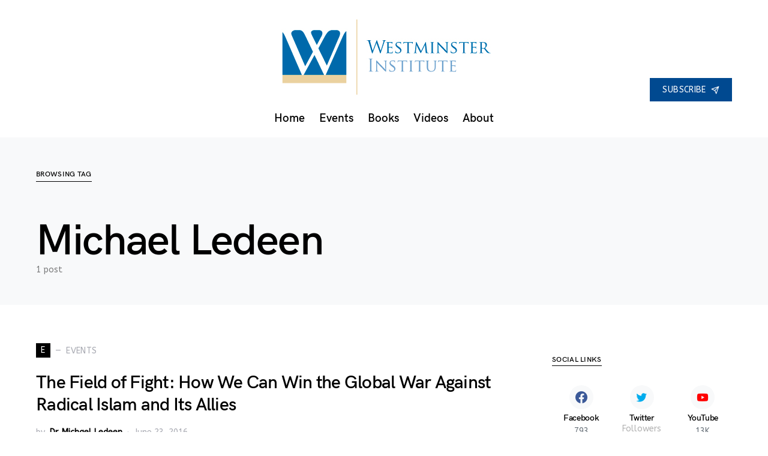

--- FILE ---
content_type: text/html; charset=UTF-8
request_url: https://westminster-institute.org/tag/michael-ledeen/
body_size: 12990
content:
<!doctype html>
<html lang="en-US">
<head>
<meta charset="UTF-8" />
<meta name="viewport" content="width=device-width, initial-scale=1" />
<link rel="profile" href="https://gmpg.org/xfn/11" />
<title>Michael Ledeen &#8211; Westminster Institute</title>
<meta name='robots' content='max-image-preview:large' />
<script type="text/javascript" >            function apbct_attach_event_handler__backend(elem, event, callback){                if(typeof window.addEventListener === "function") elem.addEventListener(event, callback);                else                                              elem.attachEvent(event, callback);            }            apbct_attach_event_handler__backend(window, 'load', function(){                ctSetCookie('ct_checkjs', '4f1359b80a1f5da4210936dd38b2a40ad128ba44b2ba06c2475832b10b70ac7c' );            });</script><link rel='dns-prefetch' href='//cc.cdn.civiccomputing.com' />
<link rel='dns-prefetch' href='//www.google.com' />
<link rel='dns-prefetch' href='//s.w.org' />
<link href='https://fonts.gstatic.com' crossorigin rel='preconnect' />
<link rel="alternate" type="application/rss+xml" title="Westminster Institute &raquo; Feed" href="https://westminster-institute.org/feed/" />
<link rel="alternate" type="application/rss+xml" title="Westminster Institute &raquo; Comments Feed" href="https://westminster-institute.org/comments/feed/" />
<link rel="alternate" type="application/rss+xml" title="Westminster Institute &raquo; Michael Ledeen Tag Feed" href="https://westminster-institute.org/tag/michael-ledeen/feed/" />
<link rel="preload" href="https://westminster-institute.org/wp-content/plugins/powerkit/assets/fonts/powerkit-icons.woff" as="font" type="font/woff" crossorigin>
<script type="text/javascript">
window._wpemojiSettings = {"baseUrl":"https:\/\/s.w.org\/images\/core\/emoji\/13.0.1\/72x72\/","ext":".png","svgUrl":"https:\/\/s.w.org\/images\/core\/emoji\/13.0.1\/svg\/","svgExt":".svg","source":{"wpemoji":"https:\/\/westminster-institute.org\/wp-includes\/js\/wp-emoji.js?ver=5.7.2","twemoji":"https:\/\/westminster-institute.org\/wp-includes\/js\/twemoji.js?ver=5.7.2"}};
/**
* @output wp-includes/js/wp-emoji-loader.js
*/
( function( window, document, settings ) {
var src, ready, ii, tests;
// Create a canvas element for testing native browser support of emoji.
var canvas = document.createElement( 'canvas' );
var context = canvas.getContext && canvas.getContext( '2d' );
/**
* Checks if two sets of Emoji characters render the same visually.
*
* @since 4.9.0
*
* @private
*
* @param {number[]} set1 Set of Emoji character codes.
* @param {number[]} set2 Set of Emoji character codes.
*
* @return {boolean} True if the two sets render the same.
*/
function emojiSetsRenderIdentically( set1, set2 ) {
var stringFromCharCode = String.fromCharCode;
// Cleanup from previous test.
context.clearRect( 0, 0, canvas.width, canvas.height );
context.fillText( stringFromCharCode.apply( this, set1 ), 0, 0 );
var rendered1 = canvas.toDataURL();
// Cleanup from previous test.
context.clearRect( 0, 0, canvas.width, canvas.height );
context.fillText( stringFromCharCode.apply( this, set2 ), 0, 0 );
var rendered2 = canvas.toDataURL();
return rendered1 === rendered2;
}
/**
* Detects if the browser supports rendering emoji or flag emoji.
*
* Flag emoji are a single glyph made of two characters, so some browsers
* (notably, Firefox OS X) don't support them.
*
* @since 4.2.0
*
* @private
*
* @param {string} type Whether to test for support of "flag" or "emoji".
*
* @return {boolean} True if the browser can render emoji, false if it cannot.
*/
function browserSupportsEmoji( type ) {
var isIdentical;
if ( ! context || ! context.fillText ) {
return false;
}
/*
* Chrome on OS X added native emoji rendering in M41. Unfortunately,
* it doesn't work when the font is bolder than 500 weight. So, we
* check for bold rendering support to avoid invisible emoji in Chrome.
*/
context.textBaseline = 'top';
context.font = '600 32px Arial';
switch ( type ) {
case 'flag':
/*
* Test for Transgender flag compatibility. This flag is shortlisted for the Emoji 13 spec,
* but has landed in Twemoji early, so we can add support for it, too.
*
* To test for support, we try to render it, and compare the rendering to how it would look if
* the browser doesn't render it correctly (white flag emoji + transgender symbol).
*/
isIdentical = emojiSetsRenderIdentically(
[ 0x1F3F3, 0xFE0F, 0x200D, 0x26A7, 0xFE0F ],
[ 0x1F3F3, 0xFE0F, 0x200B, 0x26A7, 0xFE0F ]
);
if ( isIdentical ) {
return false;
}
/*
* Test for UN flag compatibility. This is the least supported of the letter locale flags,
* so gives us an easy test for full support.
*
* To test for support, we try to render it, and compare the rendering to how it would look if
* the browser doesn't render it correctly ([U] + [N]).
*/
isIdentical = emojiSetsRenderIdentically(
[ 0xD83C, 0xDDFA, 0xD83C, 0xDDF3 ],
[ 0xD83C, 0xDDFA, 0x200B, 0xD83C, 0xDDF3 ]
);
if ( isIdentical ) {
return false;
}
/*
* Test for English flag compatibility. England is a country in the United Kingdom, it
* does not have a two letter locale code but rather an five letter sub-division code.
*
* To test for support, we try to render it, and compare the rendering to how it would look if
* the browser doesn't render it correctly (black flag emoji + [G] + [B] + [E] + [N] + [G]).
*/
isIdentical = emojiSetsRenderIdentically(
[ 0xD83C, 0xDFF4, 0xDB40, 0xDC67, 0xDB40, 0xDC62, 0xDB40, 0xDC65, 0xDB40, 0xDC6E, 0xDB40, 0xDC67, 0xDB40, 0xDC7F ],
[ 0xD83C, 0xDFF4, 0x200B, 0xDB40, 0xDC67, 0x200B, 0xDB40, 0xDC62, 0x200B, 0xDB40, 0xDC65, 0x200B, 0xDB40, 0xDC6E, 0x200B, 0xDB40, 0xDC67, 0x200B, 0xDB40, 0xDC7F ]
);
return ! isIdentical;
case 'emoji':
/*
* So easy, even a baby could do it!
*
*  To test for Emoji 13 support, try to render a new emoji: Man Feeding Baby.
*
* The Man Feeding Baby emoji is a ZWJ sequence combining 👨 Man, a Zero Width Joiner and 🍼 Baby Bottle.
*
* 0xD83D, 0xDC68 == Man emoji.
* 0x200D == Zero-Width Joiner (ZWJ) that links the two code points for the new emoji or
* 0x200B == Zero-Width Space (ZWS) that is rendered for clients not supporting the new emoji.
* 0xD83C, 0xDF7C == Baby Bottle.
*
* When updating this test for future Emoji releases, ensure that individual emoji that make up the
* sequence come from older emoji standards.
*/
isIdentical = emojiSetsRenderIdentically(
[0xD83D, 0xDC68, 0x200D, 0xD83C, 0xDF7C],
[0xD83D, 0xDC68, 0x200B, 0xD83C, 0xDF7C]
);
return ! isIdentical;
}
return false;
}
/**
* Adds a script to the head of the document.
*
* @ignore
*
* @since 4.2.0
*
* @param {Object} src The url where the script is located.
* @return {void}
*/
function addScript( src ) {
var script = document.createElement( 'script' );
script.src = src;
script.defer = script.type = 'text/javascript';
document.getElementsByTagName( 'head' )[0].appendChild( script );
}
tests = Array( 'flag', 'emoji' );
settings.supports = {
everything: true,
everythingExceptFlag: true
};
/*
* Tests the browser support for flag emojis and other emojis, and adjusts the
* support settings accordingly.
*/
for( ii = 0; ii < tests.length; ii++ ) {
settings.supports[ tests[ ii ] ] = browserSupportsEmoji( tests[ ii ] );
settings.supports.everything = settings.supports.everything && settings.supports[ tests[ ii ] ];
if ( 'flag' !== tests[ ii ] ) {
settings.supports.everythingExceptFlag = settings.supports.everythingExceptFlag && settings.supports[ tests[ ii ] ];
}
}
settings.supports.everythingExceptFlag = settings.supports.everythingExceptFlag && ! settings.supports.flag;
// Sets DOMReady to false and assigns a ready function to settings.
settings.DOMReady = false;
settings.readyCallback = function() {
settings.DOMReady = true;
};
// When the browser can not render everything we need to load a polyfill.
if ( ! settings.supports.everything ) {
ready = function() {
settings.readyCallback();
};
/*
* Cross-browser version of adding a dom ready event.
*/
if ( document.addEventListener ) {
document.addEventListener( 'DOMContentLoaded', ready, false );
window.addEventListener( 'load', ready, false );
} else {
window.attachEvent( 'onload', ready );
document.attachEvent( 'onreadystatechange', function() {
if ( 'complete' === document.readyState ) {
settings.readyCallback();
}
} );
}
src = settings.source || {};
if ( src.concatemoji ) {
addScript( src.concatemoji );
} else if ( src.wpemoji && src.twemoji ) {
addScript( src.twemoji );
addScript( src.wpemoji );
}
}
} )( window, document, window._wpemojiSettings );
</script>
<style type="text/css">
img.wp-smiley,
img.emoji {
display: inline !important;
border: none !important;
box-shadow: none !important;
height: 1em !important;
width: 1em !important;
margin: 0 .07em !important;
vertical-align: -0.1em !important;
background: none !important;
padding: 0 !important;
}
</style>
<link rel='stylesheet' id='powerkit-css'  href='https://westminster-institute.org/wp-content/plugins/powerkit/assets/css/powerkit.css?ver=2.5.4' type='text/css' media='all' />
<style id='csco-theme-fonts-inline-css' type='text/css'>
@font-face {font-family: hg-grotesk;src: url('https://westminster-institute.org/wp-content/themes/squaretype/css/fonts/hg-grotesk-600.woff2') format('woff2'),url('https://westminster-institute.org/wp-content/themes/squaretype/css/fonts/hg-grotesk-600.woff') format('woff');font-weight: 600;font-display: swap;font-style: normal;}
</style>
<link rel='stylesheet' id='wp-block-library-css'  href='https://westminster-institute.org/wp-includes/css/dist/block-library/style.css?ver=5.7.2' type='text/css' media='all' />
<link rel='stylesheet' id='ctct_form_styles-css'  href='https://westminster-institute.org/wp-content/plugins/constant-contact-forms/assets/css/style.css?ver=1.11.0' type='text/css' media='all' />
<link rel='stylesheet' id='powerkit-author-box-css'  href='https://westminster-institute.org/wp-content/plugins/powerkit/modules/author-box/public/css/public-powerkit-author-box.css?ver=2.5.4' type='text/css' media='all' />
<link rel='stylesheet' id='powerkit-basic-elements-css'  href='https://westminster-institute.org/wp-content/plugins/powerkit/modules/basic-elements/public/css/public-powerkit-basic-elements.css?ver=2.5.4' type='text/css' media='screen' />
<link rel='stylesheet' id='powerkit-coming-soon-css'  href='https://westminster-institute.org/wp-content/plugins/powerkit/modules/coming-soon/public/css/public-powerkit-coming-soon.css?ver=2.5.4' type='text/css' media='all' />
<link rel='stylesheet' id='powerkit-content-formatting-css'  href='https://westminster-institute.org/wp-content/plugins/powerkit/modules/content-formatting/public/css/public-powerkit-content-formatting.css?ver=2.5.4' type='text/css' media='all' />
<link rel='stylesheet' id='powerkit-сontributors-css'  href='https://westminster-institute.org/wp-content/plugins/powerkit/modules/contributors/public/css/public-powerkit-contributors.css?ver=2.5.4' type='text/css' media='all' />
<link rel='stylesheet' id='powerkit-facebook-css'  href='https://westminster-institute.org/wp-content/plugins/powerkit/modules/facebook/public/css/public-powerkit-facebook.css?ver=2.5.4' type='text/css' media='all' />
<link rel='stylesheet' id='powerkit-featured-categories-css'  href='https://westminster-institute.org/wp-content/plugins/powerkit/modules/featured-categories/public/css/public-powerkit-featured-categories.css?ver=2.5.4' type='text/css' media='all' />
<link rel='stylesheet' id='powerkit-inline-posts-css'  href='https://westminster-institute.org/wp-content/plugins/powerkit/modules/inline-posts/public/css/public-powerkit-inline-posts.css?ver=2.5.4' type='text/css' media='all' />
<link rel='stylesheet' id='powerkit-instagram-css'  href='https://westminster-institute.org/wp-content/plugins/powerkit/modules/instagram/public/css/public-powerkit-instagram.css?ver=2.5.4' type='text/css' media='all' />
<link rel='stylesheet' id='powerkit-justified-gallery-css'  href='https://westminster-institute.org/wp-content/plugins/powerkit/modules/justified-gallery/public/css/public-powerkit-justified-gallery.css?ver=2.5.4' type='text/css' media='all' />
<link rel='stylesheet' id='magnific-popup-css'  href='https://westminster-institute.org/wp-content/plugins/powerkit/modules/lightbox/public/css/public-magnific-popup.css?ver=2.5.4' type='text/css' media='all' />
<link rel='stylesheet' id='powerkit-lightbox-css'  href='https://westminster-institute.org/wp-content/plugins/powerkit/modules/lightbox/public/css/public-powerkit-lightbox.css?ver=2.5.4' type='text/css' media='all' />
<link rel='stylesheet' id='powerkit-opt-in-forms-css'  href='https://westminster-institute.org/wp-content/plugins/powerkit/modules/opt-in-forms/public/css/public-powerkit-opt-in-forms.css?ver=2.5.4' type='text/css' media='all' />
<link rel='stylesheet' id='powerkit-pinterest-css'  href='https://westminster-institute.org/wp-content/plugins/powerkit/modules/pinterest/public/css/public-powerkit-pinterest.css?ver=2.5.4' type='text/css' media='all' />
<link rel='stylesheet' id='powerkit-scroll-to-top-css'  href='https://westminster-institute.org/wp-content/plugins/powerkit/modules/scroll-to-top/public/css/public-powerkit-scroll-to-top.css?ver=2.5.4' type='text/css' media='all' />
<link rel='stylesheet' id='powerkit-share-buttons-css'  href='https://westminster-institute.org/wp-content/plugins/powerkit/modules/share-buttons/public/css/public-powerkit-share-buttons.css?ver=2.5.4' type='text/css' media='all' />
<link rel='stylesheet' id='powerkit-slider-gallery-css'  href='https://westminster-institute.org/wp-content/plugins/powerkit/modules/slider-gallery/public/css/public-powerkit-slider-gallery.css?ver=2.5.4' type='text/css' media='all' />
<link rel='stylesheet' id='powerkit-social-links-css'  href='https://westminster-institute.org/wp-content/plugins/powerkit/modules/social-links/public/css/public-powerkit-social-links.css?ver=2.5.4' type='text/css' media='all' />
<link rel='stylesheet' id='powerkit-twitter-css'  href='https://westminster-institute.org/wp-content/plugins/powerkit/modules/twitter/public/css/public-powerkit-twitter.css?ver=2.5.4' type='text/css' media='all' />
<link rel='stylesheet' id='powerkit-widget-about-css'  href='https://westminster-institute.org/wp-content/plugins/powerkit/modules/widget-about/public/css/public-powerkit-widget-about.css?ver=2.5.4' type='text/css' media='all' />
<link rel='stylesheet' id='rfw-style-css'  href='https://westminster-institute.org/wp-content/plugins/rss-feed-widget/css/style.css?ver=2026010259' type='text/css' media='all' />
<link rel='stylesheet' id='csco-styles-css'  href='https://westminster-institute.org/wp-content/themes/squaretype/style.css?ver=1.0.2' type='text/css' media='all' />
<style id='csco-styles-inline-css' type='text/css'>
.searchwp-live-search-no-min-chars:after { content: "Continue typing" }
</style>
<link rel='stylesheet' id='video-js-css'  href='https://westminster-institute.org/wp-content/plugins/video-embed-thumbnail-generator/video-js/v5/video-js.min.css?ver=5.20.5' type='text/css' media='all' />
<link rel='stylesheet' id='video-js-kg-skin-css'  href='https://westminster-institute.org/wp-content/plugins/video-embed-thumbnail-generator/video-js/v5/kg-video-js-skin.css?ver=4.7' type='text/css' media='all' />
<link rel='stylesheet' id='kgvid_video_styles-css'  href='https://westminster-institute.org/wp-content/plugins/video-embed-thumbnail-generator/css/kgvid_styles.css?ver=4.7' type='text/css' media='all' />
<link rel='stylesheet' id='csco_child_css-css'  href='https://westminster-institute.org/wp-content/themes/squaretype-child/style.css?ver=1.0.0' type='text/css' media='all' />
<link rel='stylesheet' id='__EPYT__style-css'  href='https://westminster-institute.org/wp-content/plugins/youtube-embed-plus/styles/ytprefs.css?ver=13.4.3' type='text/css' media='all' />
<style id='__EPYT__style-inline-css' type='text/css'>
.epyt-gallery-thumb {
width: 25%;
}
</style>
<script type='text/javascript' src='//cc.cdn.civiccomputing.com/9/cookieControl-9.x.min.js?ver=0.1' id='bfcc-civic-cookie-control-js'></script>
<script type='text/javascript' id='jquery-core-js-extra'>
/* <![CDATA[ */
var csco_mega_menu = {"rest_url":"https:\/\/westminster-institute.org\/wp-json\/csco\/v1\/menu-posts"};
/* ]]> */
</script>
<script type='text/javascript' src='https://westminster-institute.org/wp-includes/js/jquery/jquery.js?ver=3.5.1' id='jquery-core-js'></script>
<script type='text/javascript' src='https://westminster-institute.org/wp-includes/js/jquery/jquery-migrate.js?ver=3.3.2' id='jquery-migrate-js'></script>
<script type='text/javascript' id='ct_public-js-extra'>
/* <![CDATA[ */
var ctPublic = {"_ajax_nonce":"54acf82ef0","_rest_nonce":"03ad56a26d","_ajax_url":"\/wp-admin\/admin-ajax.php","_rest_url":"https:\/\/westminster-institute.org\/wp-json\/","_apbct_ajax_url":"https:\/\/westminster-institute.org\/wp-content\/plugins\/cleantalk-spam-protect\/lib\/Cleantalk\/ApbctWP\/Ajax.php","data__set_cookies":"1","data__set_cookies__alt_sessions_type":"1","pixel__setting":"0","pixel__enabled":"","pixel__url":null,"data__email_check_before_post":"1"};
/* ]]> */
</script>
<script type='text/javascript' src='https://westminster-institute.org/wp-content/plugins/cleantalk-spam-protect/js/apbct-public.min.js?apbct_ver=5.159.4&#038;ver=5.159.4' id='ct_public-js'></script>
<script type='text/javascript' src='https://westminster-institute.org/wp-content/plugins/cleantalk-spam-protect/js/cleantalk-modal.min.js?ver=5.159.4' id='cleantalk-modal-js'></script>
<script type='text/javascript' id='ct_nocache-js-extra'>
/* <![CDATA[ */
var ctNocache = {"ajaxurl":"\/wp-admin\/admin-ajax.php","info_flag":"","set_cookies_flag":"1","blog_home":"https:\/\/westminster-institute.org\/"};
/* ]]> */
</script>
<script type='text/javascript' src='https://westminster-institute.org/wp-content/plugins/cleantalk-spam-protect/js/cleantalk_nocache.min.js?ver=5.159.4' id='ct_nocache-js'></script>
<script type='text/javascript' id='__ytprefs__-js-extra'>
/* <![CDATA[ */
var _EPYT_ = {"ajaxurl":"https:\/\/westminster-institute.org\/wp-admin\/admin-ajax.php","security":"99fedda088","gallery_scrolloffset":"20","eppathtoscripts":"https:\/\/westminster-institute.org\/wp-content\/plugins\/youtube-embed-plus\/scripts\/","eppath":"https:\/\/westminster-institute.org\/wp-content\/plugins\/youtube-embed-plus\/","epresponsiveselector":"[\"iframe.__youtube_prefs__\",\"iframe[src*='youtube.com']\",\"iframe[src*='youtube-nocookie.com']\",\"iframe[data-ep-src*='youtube.com']\",\"iframe[data-ep-src*='youtube-nocookie.com']\",\"iframe[data-ep-gallerysrc*='youtube.com']\"]","epdovol":"1","version":"13.4.3","evselector":"iframe.__youtube_prefs__[src], iframe[src*=\"youtube.com\/embed\/\"], iframe[src*=\"youtube-nocookie.com\/embed\/\"]","ajax_compat":"","ytapi_load":"light","pause_others":"","stopMobileBuffer":"1","vi_active":"","vi_js_posttypes":[]};
/* ]]> */
</script>
<script type='text/javascript' src='https://westminster-institute.org/wp-content/plugins/youtube-embed-plus/scripts/ytprefs.js?ver=13.4.3' id='__ytprefs__-js'></script>
<link rel="https://api.w.org/" href="https://westminster-institute.org/wp-json/" /><link rel="alternate" type="application/json" href="https://westminster-institute.org/wp-json/wp/v2/tags/528" /><link rel="EditURI" type="application/rsd+xml" title="RSD" href="https://westminster-institute.org/xmlrpc.php?rsd" />
<link rel="wlwmanifest" type="application/wlwmanifest+xml" href="https://westminster-institute.org/wp-includes/wlwmanifest.xml" /> 
<meta name="generator" content="WordPress 5.7.2" />
<style>
#ccc { position: relative !important; display:none; }
#ccc #ccc-notify { position:relative !important; }
.no-transition {
-webkit-transition: none !important;
-moz-transition: none !important;
-o-transition: none !important;
transition: none !important;
animation-name: none !important;
animation-duration: 0 !important;
}"
</style>
<script type="text/javascript">
(function(url){
if(/(?:Chrome\/26\.0\.1410\.63 Safari\/537\.31|WordfenceTestMonBot)/.test(navigator.userAgent)){ return; }
var addEvent = function(evt, handler) {
if (window.addEventListener) {
document.addEventListener(evt, handler, false);
} else if (window.attachEvent) {
document.attachEvent('on' + evt, handler);
}
};
var removeEvent = function(evt, handler) {
if (window.removeEventListener) {
document.removeEventListener(evt, handler, false);
} else if (window.detachEvent) {
document.detachEvent('on' + evt, handler);
}
};
var evts = 'contextmenu dblclick drag dragend dragenter dragleave dragover dragstart drop keydown keypress keyup mousedown mousemove mouseout mouseover mouseup mousewheel scroll'.split(' ');
var logHuman = function() {
if (window.wfLogHumanRan) { return; }
window.wfLogHumanRan = true;
var wfscr = document.createElement('script');
wfscr.type = 'text/javascript';
wfscr.async = true;
wfscr.src = url + '&r=' + Math.random();
(document.getElementsByTagName('head')[0]||document.getElementsByTagName('body')[0]).appendChild(wfscr);
for (var i = 0; i < evts.length; i++) {
removeEvent(evts[i], logHuman);
}
};
for (var i = 0; i < evts.length; i++) {
addEvent(evts[i], logHuman);
}
})('//westminster-institute.org/?wordfence_lh=1&hid=C537BCDF22553A6CB85250238DB74239');
</script><link rel="icon" href="https://westminster-institute.org/wp-content/uploads/2019/01/cropped-2019_Westminster_Favicon-32x32.png" sizes="32x32" />
<link rel="icon" href="https://westminster-institute.org/wp-content/uploads/2019/01/cropped-2019_Westminster_Favicon-192x192.png" sizes="192x192" />
<link rel="apple-touch-icon" href="https://westminster-institute.org/wp-content/uploads/2019/01/cropped-2019_Westminster_Favicon-180x180.png" />
<meta name="msapplication-TileImage" content="https://westminster-institute.org/wp-content/uploads/2019/01/cropped-2019_Westminster_Favicon-270x270.png" />
<style id="kirki-inline-styles">a:hover, .entry-content a, .must-log-in a, blockquote:before, .cs-bg-dark .pk-social-links-scheme-bold:not(.pk-social-links-scheme-light-rounded) .pk-social-links-link .pk-social-links-icon, .subscribe-title{color:#004990;}button, input[type="button"], input[type="reset"], input[type="submit"], .button, article .cs-overlay .post-categories a:hover, .post-prev-next .link-arrow, .post-format-icon > a, .cs-list-articles > li > a:hover:before, .pk-bg-primary, .pk-button-primary, .pk-badge-primary, h2.pk-heading-numbered:before, .cs-video-tools-default .cs-player-control:hover, .cs-bg-dark .pk-social-links-scheme-light-rounded .pk-social-links-link:hover .pk-social-links-icon, .footer-instagram .pk-instagram-username, .post-sidebar-shares .pk-share-buttons-link .pk-share-buttons-count{background-color:#004990;}.cs-overlay-background:after, .cs-overlay-hover:hover .cs-overlay-background:after, .cs-overlay-hover:focus .cs-overlay-background:after, .cs-hero .hero-list .cs-post-thumbnail:hover a:after, .gallery-type-justified .gallery-item > .caption, .pk-zoom-icon-popup:after, .pk-widget-posts .pk-post-thumbnail:hover a:after{background-color:rgba(0,0,0,0.25);}.header-large .navbar-topbar{background-color:#FFFFFF;}.navbar-primary, .offcanvas-header{background-color:#FFFFFF;}.navbar-nav > .menu-item > a .pk-badge:after{border-color:#FFFFFF;}.navbar-nav .menu-item:not(.cs-mega-menu) .sub-menu, .navbar-nav .cs-mega-menu-has-categories .cs-mm-categories, .navbar-primary .navbar-dropdown-container{background-color:#000000;}.navbar-nav > li.menu-item-has-children > .sub-menu:after, .navbar-primary .navbar-dropdown-container:after{border-bottom-color:#000000;}button, input[type="button"], input[type="reset"], input[type="submit"], .wp-block-button:not(.is-style-squared) .wp-block-button__link, .button, .pk-button, .pk-scroll-to-top, .cs-overlay .post-categories a, .site-search [type="search"], .subcategories .cs-nav-link, .post-header .pk-share-buttons-wrap .pk-share-buttons-link, .pk-dropcap-borders:first-letter, .pk-dropcap-bg-inverse:first-letter, .pk-dropcap-bg-light:first-letter, .widget-area .pk-subscribe-with-name input[type="text"], .widget-area .pk-subscribe-with-name button, .widget-area .pk-subscribe-with-bg input[type="text"], .widget-area .pk-subscribe-with-bg button, .footer-instagram .instagram-username{-webkit-border-radius:0;-moz-border-radius:0;border-radius:0;}.cs-input-group input[type="search"], .pk-subscribe-form-wrap input[type="text"]:first-child{border-top-left-radius:0;border-bottom-left-radius:0;}.navbar-nav .sub-menu{-webkit-border-radius:0;-moz-border-radius:0;border-radius:0;}.post-media figure, .entry-thumbnail, .cs-post-thumbnail, .pk-overlay-thumbnail, .pk-post-thumbnail, .cs-hero-layout-boxed{-webkit-border-radius:0;-moz-border-radius:0;border-radius:0;}.meta-category .char{-webkit-border-radius:0;-moz-border-radius:0;border-radius:0;}body{font-family:ABeeZee;font-size:1rem;font-weight:400;letter-spacing:0px;}.cs-font-primary, button, .button, input[type="button"], input[type="reset"], input[type="submit"], .no-comments, .text-action, .archive-wrap .more-link, .share-total, .nav-links, .comment-reply-link, .post-tags .title-tags, .post-sidebar-tags a, .meta-category a, .read-more, .post-prev-next .link-text, .navigation.pagination .nav-links > span, .navigation.pagination .nav-links > a, .subcategories .cs-nav-link, .widget_categories ul li a, .entry-meta-details .pk-share-buttons-count, .entry-meta-details .pk-share-buttons-label, .pk-font-primary, .navbar-dropdown-btn-follow, .footer-instagram .instagram-username, .navbar-follow-instagram .navbar-follow-text, .navbar-follow-youtube .navbar-follow-text, .navbar-follow-facebook .navbar-follow-text, .pk-twitter-counters .number, .pk-instagram-counters .number, .navbar-follow .navbar-follow-counters .number, .footer-instagram .pk-instagram-username{font-family:ABeeZee;font-size:0.875rem;font-weight:400;letter-spacing:0.025em;text-transform:uppercase;}input[type="text"], input[type="email"], input[type="url"], input[type="password"], input[type="search"], input[type="number"], input[type="tel"], input[type="range"], input[type="date"], input[type="month"], input[type="week"], input[type="time"], input[type="datetime"], input[type="datetime-local"], input[type="color"], select, textarea, label, .cs-font-secondary, .post-meta, .archive-count, .page-subtitle, .site-description, figcaption, .post-tags a, .tagcloud a, .wp-block-image figcaption, .wp-block-audio figcaption, .wp-block-embed figcaption, .wp-block-pullquote cite, .wp-block-pullquote footer, .wp-block-pullquote .wp-block-pullquote__citation, .post-format-icon, .comment-metadata, .says, .logged-in-as, .must-log-in, .wp-caption-text, .widget_rss ul li .rss-date, blockquote cite, .wp-block-quote cite, div[class*="meta-"], span[class*="meta-"], .navbar-brand .tagline, small, .post-sidebar-shares .total-shares, .cs-breadcrumbs, .cs-homepage-category-count, .navbar-follow-counters, .searchwp-live-search-no-results em, .searchwp-live-search-no-min-chars:after, .pk-font-secondary, .pk-instagram-counters, .pk-twitter-counters, .footer-copyright, .pk-instagram-item .pk-instagram-data .pk-meta, .navbar-follow-button .navbar-follow-text, .archive-timeline .entry-date, .archive-wrap .archive-timeline .entry-date span, .cs-video-tools-large .cs-tooltip{font-family:ABeeZee;font-size:0.875rem;font-weight:400;letter-spacing:0px;text-transform:none;}.meta-category a .char{font-family:ABeeZee;font-weight:400;text-transform:uppercase;}.entry-excerpt{font-size:0.875rem;line-height:1.5;}.entry-content{font-family:inherit;font-size:1.125rem;letter-spacing:inherit;}.site-title{font-family:hg-grotesk,-apple-system, BlinkMacSystemFont, "Segoe UI", Roboto, "Helvetica Neue", Arial, sans-serif, "Apple Color Emoji", "Segoe UI Emoji", "Segoe UI Symbol", "Noto Color Emoji";font-size:1.875rem;font-weight:700;text-transform:none;}.large-title{font-family:hg-grotesk,-apple-system, BlinkMacSystemFont, "Segoe UI", Roboto, "Helvetica Neue", Arial, sans-serif, "Apple Color Emoji", "Segoe UI Emoji", "Segoe UI Symbol", "Noto Color Emoji";font-size:1.875rem;font-weight:700;text-transform:none;}.footer-title{font-family:hg-grotesk,-apple-system, BlinkMacSystemFont, "Segoe UI", Roboto, "Helvetica Neue", Arial, sans-serif, "Apple Color Emoji", "Segoe UI Emoji", "Segoe UI Symbol", "Noto Color Emoji";font-size:1.875rem;font-weight:700;text-transform:none;}h1, h2, h3, h4, h5, h6, .h1, .h2, .h3, .h4, .h5, .h6, .comment-author .fn, blockquote, .pk-font-heading, .post-sidebar-date .reader-text, .wp-block-quote, .wp-block-cover .wp-block-cover-image-text, .wp-block-cover .wp-block-cover-text, .wp-block-cover h2, .wp-block-cover-image .wp-block-cover-image-text, .wp-block-cover-image .wp-block-cover-text, .wp-block-cover-image h2, .wp-block-pullquote p, p.has-drop-cap:not(:focus):first-letter, .pk-font-heading{font-family:hg-grotesk,-apple-system, BlinkMacSystemFont, "Segoe UI", Roboto, "Helvetica Neue", Arial, sans-serif, "Apple Color Emoji", "Segoe UI Emoji", "Segoe UI Symbol", "Noto Color Emoji";font-weight:700;letter-spacing:-0.025em;text-transform:none;}.title-block, .pk-font-block{font-family:hg-grotesk,-apple-system, BlinkMacSystemFont, "Segoe UI", Roboto, "Helvetica Neue", Arial, sans-serif, "Apple Color Emoji", "Segoe UI Emoji", "Segoe UI Symbol", "Noto Color Emoji";font-size:0.75rem;font-weight:700;letter-spacing:0.025em;text-transform:uppercase;color:#000000;}.navbar-nav > li > a, .cs-mega-menu-child > a, .widget_archive li, .widget_categories li, .widget_meta li a, .widget_nav_menu .menu > li > a, .widget_pages .page_item a{font-family:hg-grotesk,-apple-system, BlinkMacSystemFont, "Segoe UI", Roboto, "Helvetica Neue", Arial, sans-serif, "Apple Color Emoji", "Segoe UI Emoji", "Segoe UI Symbol", "Noto Color Emoji";font-size:1.2rem;font-weight:600;letter-spacing:0px;text-transform:none;}.navbar-nav .sub-menu > li > a, .widget_categories .children li a, .widget_nav_menu .sub-menu > li > a{font-family:hg-grotesk,-apple-system, BlinkMacSystemFont, "Segoe UI", Roboto, "Helvetica Neue", Arial, sans-serif, "Apple Color Emoji", "Segoe UI Emoji", "Segoe UI Symbol", "Noto Color Emoji";font-size:0.875rem;font-weight:600;text-transform:none;}.navbar-topbar .navbar-wrap{min-height:100px;}.navbar-primary .navbar-wrap, .navbar-primary .navbar-content{height:60px;}.offcanvas-header{flex:0 0 60px;}.post-sidebar-shares{top:calc( 60px + 20px );}.admin-bar .post-sidebar-shares{top:calc( 60px + 52px );}.header-large .post-sidebar-shares{top:calc( 60px * 2 + 52px );}.header-large.admin-bar .post-sidebar-shares{top:calc( 60px * 2 + 52px );}.cs-hero-layout .cs-overlay-background:after{background-color:rgba(0,0,0,0.25);}.cs-hero-layout .hero-list{background-color:rgba(0,0,0,0.2);}@media (max-width: 599px){.pk-subscribe-with-name input[type="text"], .pk-subscribe-with-bg input[type="text"]{-webkit-border-radius:0;-moz-border-radius:0;border-radius:0;}}/* latin-ext */
@font-face {
font-family: 'ABeeZee';
font-style: italic;
font-weight: 400;
font-display: swap;
src: url(https://fonts.gstatic.com/l/font?kit=esDT31xSG-6AGleN2tCUnJ8FOJKuGPLB&skey=7e1629e194fe8b7a&v=v23) format('woff');
unicode-range: U+0100-02BA, U+02BD-02C5, U+02C7-02CC, U+02CE-02D7, U+02DD-02FF, U+0304, U+0308, U+0329, U+1D00-1DBF, U+1E00-1E9F, U+1EF2-1EFF, U+2020, U+20A0-20AB, U+20AD-20C0, U+2113, U+2C60-2C7F, U+A720-A7FF;
}
/* latin */
@font-face {
font-family: 'ABeeZee';
font-style: italic;
font-weight: 400;
font-display: swap;
src: url(https://fonts.gstatic.com/l/font?kit=esDT31xSG-6AGleN2tCUkp8FOJKuGA&skey=7e1629e194fe8b7a&v=v23) format('woff');
unicode-range: U+0000-00FF, U+0131, U+0152-0153, U+02BB-02BC, U+02C6, U+02DA, U+02DC, U+0304, U+0308, U+0329, U+2000-206F, U+20AC, U+2122, U+2191, U+2193, U+2212, U+2215, U+FEFF, U+FFFD;
}
/* latin-ext */
@font-face {
font-family: 'ABeeZee';
font-style: normal;
font-weight: 400;
font-display: swap;
src: url(https://fonts.gstatic.com/l/font?kit=esDR31xSG-6AGleN2tuklpUEGpCeGQ&skey=abecda27d5b3409a&v=v23) format('woff');
unicode-range: U+0100-02BA, U+02BD-02C5, U+02C7-02CC, U+02CE-02D7, U+02DD-02FF, U+0304, U+0308, U+0329, U+1D00-1DBF, U+1E00-1E9F, U+1EF2-1EFF, U+2020, U+20A0-20AB, U+20AD-20C0, U+2113, U+2C60-2C7F, U+A720-A7FF;
}
/* latin */
@font-face {
font-family: 'ABeeZee';
font-style: normal;
font-weight: 400;
font-display: swap;
src: url(https://fonts.gstatic.com/l/font?kit=esDR31xSG-6AGleN2tWklpUEGpA&skey=abecda27d5b3409a&v=v23) format('woff');
unicode-range: U+0000-00FF, U+0131, U+0152-0153, U+02BB-02BC, U+02C6, U+02DA, U+02DC, U+0304, U+0308, U+0329, U+2000-206F, U+20AC, U+2122, U+2191, U+2193, U+2212, U+2215, U+FEFF, U+FFFD;
}</style></head>
<body class="archive tag tag-michael-ledeen tag-528 wp-embed-responsive ctct-squaretype header-large navbar-width-boxed navbar-alignment-left navbar-sticky-enabled navbar-smart-enabled sticky-sidebar-enabled stick-to-top large-section-enabled block-align-enabled">
<div class="site-overlay"></div>
<div class="offcanvas">
<div class="offcanvas-header">
<nav class="navbar navbar-offcanvas">
<a class="navbar-brand" href="https://westminster-institute.org/" rel="home">
<img src="https://westminster-institute.org/wp-content/uploads/2010/03/Screen-shot-2010-03-08-at-10.55.57-PM1.png"  alt="Westminster Institute" >					</a>
<button type="button" class="toggle-offcanvas">
<i class="cs-icon cs-icon-x"></i>
</button>
</nav>
</div>
<aside class="offcanvas-sidebar">
<div class="offcanvas-inner widget-area">
<div class="widget widget_nav_menu cs-d-lg-none"><div class="menu-primary-menu-container"><ul id="menu-primary-menu" class="menu"><li id="menu-item-9106" class="menu-item menu-item-type-custom menu-item-object-custom menu-item-home menu-item-9106"><a href="https://westminster-institute.org/">Home</a></li>
<li id="menu-item-5633" class="menu-item menu-item-type-post_type menu-item-object-page menu-item-5633"><a href="https://westminster-institute.org/events/">Events</a></li>
<li id="menu-item-1674" class="menu-item menu-item-type-post_type menu-item-object-page menu-item-1674"><a href="https://westminster-institute.org/publications/">Books</a></li>
<li id="menu-item-2264" class="menu-item menu-item-type-post_type menu-item-object-page menu-item-2264"><a href="https://westminster-institute.org/videos/">Videos</a></li>
<li id="menu-item-9601" class="menu-item menu-item-type-post_type menu-item-object-page menu-item-9601"><a href="https://westminster-institute.org/about/">About</a></li>
</ul></div></div>
</div>
</aside>
</div>
<div id="page" class="site">
<div class="site-inner">
<header id="masthead" class="site-header">
<div class="navbar navbar-topbar navbar-shadow-enabled">
<div class="navbar-wrap ">
<div class="navbar-container">
<div class="navbar-content">
<div class="navbar-col">
</div>
<div class="navbar-col">
<div class="navbar-brand">
<a href="https://westminster-institute.org/" rel="home">
<img src="https://westminster-institute.org/wp-content/uploads/2010/03/Screen-shot-2010-03-08-at-10.55.57-PM1.png"  alt="Westminster Institute" >				</a>
</div>
</div>
<div class="navbar-col">
<div class="navbar-follow navbar-follow-button">
<a class="button navbar-follow-btn" href="/sign-up" >
Subscribe<i class="cs-icon cs-icon-send"></i>				</a>
</div>
</div>
</div>
</div>
</div>
</div>
<nav class="navbar navbar-primary navbar-bottombar navbar-shadow-enabled">
<div class="navbar-wrap ">
<div class="navbar-container">
<div class="navbar-content">
<div class="navbar-col">
<button type="button" class="navbar-toggle-offcanvas toggle-offcanvas  cs-d-lg-none">
<i class="cs-icon cs-icon-menu"></i>
</button>
<div class="navbar-brand">
<a href="https://westminster-institute.org/" rel="home">
<img src="https://westminster-institute.org/wp-content/uploads/2010/03/Screen-shot-2010-03-08-at-10.55.57-PM1.png"  alt="Westminster Institute" >				</a>
</div>
</div>
<div class="navbar-col">
<ul id="menu-primary-menu-1" class="navbar-nav  cs-navbar-nav-submenu-dark"><li class="menu-item menu-item-type-custom menu-item-object-custom menu-item-home menu-item-9106"><a href="https://westminster-institute.org/"><span>Home</span></a></li>
<li class="menu-item menu-item-type-post_type menu-item-object-page menu-item-5633"><a href="https://westminster-institute.org/events/"><span>Events</span></a></li>
<li class="menu-item menu-item-type-post_type menu-item-object-page menu-item-1674"><a href="https://westminster-institute.org/publications/"><span>Books</span></a></li>
<li class="menu-item menu-item-type-post_type menu-item-object-page menu-item-2264"><a href="https://westminster-institute.org/videos/"><span>Videos</span></a></li>
<li class="menu-item menu-item-type-post_type menu-item-object-page menu-item-9601"><a href="https://westminster-institute.org/about/"><span>About</span></a></li>
</ul>				</div>
<div class="navbar-col">
</div>
</div><!-- .navbar-content -->
</div><!-- .navbar-container -->
</div><!-- .navbar-wrap -->
<div class="site-search-wrap" id="search">
<div class="site-search">
<div class="cs-container">
<div class="search-form-wrap">
<form role="search" method="get" class="search-form" action="https://westminster-institute.org/">
<label class="sr-only">Search for:</label>
<div class="cs-input-group">
<input type="search" value="" name="s" class="search-field" placeholder="Enter your search topic" required>
<button type="submit" class="search-submit">Search</button>
</div>
</form>
<span class="search-close"></span>
</div>
</div>
</div>
</div>
</nav><!-- .navbar -->
</header><!-- #masthead -->
<div class="site-primary">
<header class="page-header " style="">
<div class="cs-container">
<div class="page-header-content ">
<p class="page-subtitle title-block">Browsing Tag</p>
<h1 class="page-title">Michael Ledeen</h1>		<div class="archive-count">
1 post		</div>
</div>
</div>
</header>
<div class="site-content sidebar-enabled sidebar-right post-sidebar-disabled">
<div class="cs-container">
<div id="content" class="main-content">
<div id="primary" class="content-area">
<main id="main" class="site-main">
<div class="post-archive">
<div class="archive-wrap">
<div class="archive-main archive-list  archive-heading-medium archive-borders-disabled archive-shadow-enabled archive-scale-disabled">
<article class="entry-preview post-2567 post type-post status-publish format-standard category-events tag-fdd tag-afghanistan tag-foreign-policy tag-iraq tag-syria tag-radical-islam tag-field-of-fight tag-michael-ledeen tag-donald-trump tag-iranian-time-bomb">
<div class="post-outer">
<div class="post-inner">
<div class="meta-category"><a class="category-style" href="https://westminster-institute.org/category/events/"><span class="char cs-bg-dark">E</span><span class="label">Events</span></a></div>			<header class="entry-header">
<h2 class="entry-title"><a href="https://westminster-institute.org/events/michael-ledeen/" rel="bookmark">The Field of Fight: How We Can Win the Global War Against Radical Islam and Its Allies</a></h2><ul class="post-meta"><li class="meta-author"><span class="by">by</span><span class="author"><a class="url fn n" href="https://westminster-institute.org/author/dr-michael-ledeen/" title="View all posts by Dr. Michael Ledeen">Dr. Michael Ledeen</a></span></li><li class="meta-date">June 23, 2016</li></ul>			</header>
<div class="entry-details">
<div class="entry-excerpt">
The Field of Fight: How We Can Win the Global War Against Radical Islam and Its Allies(Michael Ledeen,&hellip;						</div>
</div>
</div><!-- .post-inner -->
</div><!-- .post-outer -->
</article>
</div>
</div>
</div>
</main>
</div><!-- .content-area -->
<aside id="secondary" class="widget-area sidebar-area">
<div class="sidebar sidebar-1">
<div class="widget powerkit_social_links_widget-3 powerkit_social_links_widget">
<div class="widget-body">
<div class="title-block-wrap"><h5 class="title-block title-widget">Social Links</h5></div>	<div class="pk-social-links-wrap  pk-social-links-template-columns pk-social-links-template-col-3 pk-social-links-align-default pk-social-links-scheme-bold pk-social-links-scheme-light-rounded pk-social-links-titles-enabled pk-social-links-counts-enabled pk-social-links-labels-enabled pk-social-links-mode-php pk-social-links-mode-rest">
<div class="pk-social-links-items">
<div class="pk-social-links-item pk-social-links-facebook " data-id="facebook">
<a href="https://facebook.com/WestminsterInstitute" class="pk-social-links-link" target="_blank" rel="nofollow">
<i class="pk-social-links-icon pk-icon pk-icon-facebook"></i>
<span class="pk-social-links-title pk-font-heading">Facebook</span>
<span class="pk-social-links-count pk-font-secondary">793</span>
<span class="pk-social-links-label pk-font-secondary">Likes</span>
</a>
</div>
<div class="pk-social-links-item pk-social-links-twitter  pk-social-links-no-count" data-id="twitter">
<a href="https://twitter.com/westminster_ins" class="pk-social-links-link" target="_blank" rel="nofollow">
<i class="pk-social-links-icon pk-icon pk-icon-twitter"></i>
<span class="pk-social-links-title pk-font-heading">Twitter</span>
<span class="pk-social-links-count pk-font-secondary">0</span>
<span class="pk-social-links-label pk-font-secondary">Followers</span>
</a>
</div>
<div class="pk-social-links-item pk-social-links-youtube " data-id="youtube">
<a href="https://www.youtube.com/channel/UCs_jUmp4oQo6FUiu9fgB5eQ" class="pk-social-links-link" target="_blank" rel="nofollow">
<i class="pk-social-links-icon pk-icon pk-icon-youtube"></i>
<span class="pk-social-links-title pk-font-heading">YouTube</span>
<span class="pk-social-links-count pk-font-secondary">13K</span>
<span class="pk-social-links-label pk-font-secondary">Subscribers</span>
</a>
</div>
<div class="pk-social-links-item pk-social-links-linkedin  pk-social-links-no-count" data-id="linkedin">
<a href="https://www.linkedin.com/company/the-westminster-institute" class="pk-social-links-link" target="_blank" rel="nofollow">
<i class="pk-social-links-icon pk-icon pk-icon-linkedin"></i>
<span class="pk-social-links-title pk-font-heading">LinkedIn</span>
<span class="pk-social-links-count pk-font-secondary"></span>
</a>
</div>
<div class="pk-social-links-item pk-social-links-pinterest " data-id="pinterest">
<a href="https://pinterest.com/westminsterinstitute" class="pk-social-links-link" target="_blank" rel="nofollow">
<i class="pk-social-links-icon pk-icon pk-icon-pinterest"></i>
<span class="pk-social-links-title pk-font-heading">Pinterest</span>
<span class="pk-social-links-count pk-font-secondary">15</span>
<span class="pk-social-links-label pk-font-secondary">Followers</span>
</a>
</div>
<div class="pk-social-links-item pk-social-links-reddit " data-id="reddit">
<a href="https://www.reddit.com/user/WestminsterInstitute" class="pk-social-links-link" target="_blank" rel="nofollow">
<i class="pk-social-links-icon pk-icon pk-icon-reddit"></i>
<span class="pk-social-links-title pk-font-heading">Reddit</span>
<span class="pk-social-links-count pk-font-secondary">51K</span>
<span class="pk-social-links-label pk-font-secondary">Karma</span>
</a>
</div>
</div>
</div>
</div>
</div><div class="widget powerkit_facebook_fanpage_widget-3 powerkit_facebook_fanpage_widget">
<div class="widget-body">
<div class="title-block-wrap"><h5 class="title-block title-widget">Facebook Fanpage</h5></div>				<div class="fb-page-wrapper">
<div class="fb-page"
data-href="WestminsterInstitute"
data-hide-cover="false"
data-show-facepile="true"
data-show-posts="true"
data-small-header="true"
data-adapt-container-width="true"
data-width="500px">
</div>
</div>
</div>
</div><div class="widget powerkit_twitter_widget-3 powerkit_twitter_widget">
<div class="widget-body">
<div class="title-block-wrap"><h5 class="title-block title-widget">Twitter Feed</h5></div>		</div>
</div>					</div>
<div class="sidebar sidebar-2"></div>
</aside><!-- .widget-area -->

</div><!-- .main-content -->
</div><!-- .cs-container -->
</div><!-- .site-content -->
<footer id="colophon" class="site-footer">
<div class="footer-info">
<div class="cs-container">
<div class="site-info">
<div class="footer-col-info">
<div class="footer-title">Westminster Institute</div>
<div class="footer-copyright">
Copyright © 2019 Westminster Institute. All rights reserved.									</div>
</div>
<div class="footer-col-nav footer-col-nav-full">
<nav class="navbar-footer"><ul id="menu-footer-links" class="navbar-nav"><li id="menu-item-9105" class="menu-item menu-item-type-custom menu-item-object-custom menu-item-home menu-item-9105"><a href="https://westminster-institute.org/">Home</a></li>
<li id="menu-item-1680" class="menu-item menu-item-type-post_type menu-item-object-page menu-item-1680"><a href="https://westminster-institute.org/about/">About</a></li>
<li id="menu-item-5636" class="menu-item menu-item-type-post_type menu-item-object-page menu-item-5636"><a href="https://westminster-institute.org/events/">Events</a></li>
<li id="menu-item-9098" class="menu-item menu-item-type-post_type menu-item-object-page menu-item-9098"><a href="https://westminster-institute.org/article/">Articles</a></li>
<li id="menu-item-1683" class="menu-item menu-item-type-post_type menu-item-object-page menu-item-1683"><a href="https://westminster-institute.org/publications/">Books</a></li>
<li id="menu-item-9099" class="menu-item menu-item-type-post_type menu-item-object-page menu-item-9099"><a href="https://westminster-institute.org/videos/">Videos</a></li>
<li id="menu-item-9854" class="menu-item menu-item-type-post_type menu-item-object-page menu-item-9854"><a href="https://westminster-institute.org/cookies/">Cookies</a></li>
</ul></nav>								</div>
</div>
</div>
</div>
</footer>
</div>
</div><!-- .site-inner -->
</div><!-- .site -->
<script type="text/javascript" >				
window.addEventListener('DOMContentLoaded', function () {
setTimeout(function(){
if( document.querySelectorAll('[name^=ct_checkjs]').length > 0 ) {
apbct_public_sendAJAX(
{ action: 'apbct_js_keys__get' },
{ callback: apbct_js_keys__set_input_value, apbct_ajax: 1 }
);
}
},0);					    
});				
</script>			<a href="#top" class="pk-scroll-to-top">
<i class="pk-icon pk-icon-up"></i>
</a>
<div id="fb-root"></div>
<script>( function( d, s, id ) {
var js, fjs = d.getElementsByTagName( s )[0];
if ( d.getElementById( id ) ) return;
js = d.createElement( s ); js.id = id;
js.src = "//connect.facebook.net/en_US/sdk.js#xfbml=1&version=v2.5&appId=305449883698649";
fjs.parentNode.insertBefore( js, fjs );
}( document, 'script', 'facebook-jssdk' ) );</script>
<script type='text/javascript' src='https://westminster-institute.org/wp-content/plugins/bfcc/js/settings.js?ver=0.3' id='bfcc-cookie-settings-js-js'></script>
<script type='text/javascript' src='https://westminster-institute.org/wp-content/plugins/bfcc/js/cookie.js?ver=0.1' id='bfcc-cookie-js-js'></script>
<script type='text/javascript' src='https://westminster-institute.org/wp-content/plugins/constant-contact-forms/assets/js/ctct-plugin-recaptcha-v2.js?ver=1.11.0' id='recaptcha-v2-js'></script>
<script async="async" defer type='text/javascript' src='//www.google.com/recaptcha/api.js?onload=renderReCaptcha&#038;render=explicit&#038;ver=1.11.0' id='recaptcha-lib-v2-js'></script>
<script type='text/javascript' src='https://westminster-institute.org/wp-content/plugins/constant-contact-forms/assets/js/ctct-plugin-frontend.js?ver=1.11.0' id='ctct_frontend_forms-js'></script>
<script type='text/javascript' src='https://westminster-institute.org/wp-content/plugins/powerkit/modules/basic-elements/public/js/public-powerkit-basic-elements.js?ver=4.0.0' id='powerkit-basic-elements-js'></script>
<script type='text/javascript' src='https://westminster-institute.org/wp-content/plugins/powerkit/modules/justified-gallery/public/js/jquery.justifiedGallery.min.js?ver=2.5.4' id='justifiedgallery-js'></script>
<script type='text/javascript' id='powerkit-justified-gallery-js-extra'>
/* <![CDATA[ */
var powerkitJG = {"rtl":""};
/* ]]> */
</script>
<script type='text/javascript' src='https://westminster-institute.org/wp-content/plugins/powerkit/modules/justified-gallery/public/js/public-powerkit-justified-gallery.js?ver=2.5.4' id='powerkit-justified-gallery-js'></script>
<script type='text/javascript' src='https://westminster-institute.org/wp-includes/js/imagesloaded.min.js?ver=4.1.4' id='imagesloaded-js'></script>
<script type='text/javascript' src='https://westminster-institute.org/wp-content/plugins/powerkit/modules/lightbox/public/js/jquery.magnific-popup.min.js?ver=2.5.4' id='magnific-popup-js'></script>
<script type='text/javascript' id='powerkit-lightbox-js-extra'>
/* <![CDATA[ */
var powerkit_lightbox_localize = {"text_previous":"Previous","text_next":"Next","text_close":"Close","text_loading":"Loading","text_counter":"of","single_image_selectors":".entry-content img,.single .post-media img","gallery_selectors":".wp-block-gallery,.gallery","exclude_selectors":"","zoom_icon":"1"};
/* ]]> */
</script>
<script type='text/javascript' src='https://westminster-institute.org/wp-content/plugins/powerkit/modules/lightbox/public/js/public-powerkit-lightbox.js?ver=2.5.4' id='powerkit-lightbox-js'></script>
<script type='text/javascript' id='powerkit-opt-in-forms-js-extra'>
/* <![CDATA[ */
var opt_in = {"ajax_url":"https:\/\/westminster-institute.org\/wp-admin\/admin-ajax.php","warning_privacy":"Please confirm that you agree with our policies."};
/* ]]> */
</script>
<script type='text/javascript' src='https://westminster-institute.org/wp-content/plugins/powerkit/modules/opt-in-forms/public/js/public-powerkit-opt-in-forms.js?ver=2.5.4' id='powerkit-opt-in-forms-js'></script>
<script type='text/javascript' async="async" defer="defer" src='//assets.pinterest.com/js/pinit.js?ver=5.7.2' id='powerkit-pinterest-js'></script>
<script type='text/javascript' id='powerkit-pin-it-js-extra'>
/* <![CDATA[ */
var powerkit_pinit_localize = {"image_selectors":".entry-content img","exclude_selectors":".pk-block-author,.pk-featured-categories img,.pk-inline-posts-container img,.pk-instagram-image,.pk-subscribe-image,.wp-block-cover,.pk-block-posts","only_hover":"1"};
/* ]]> */
</script>
<script type='text/javascript' src='https://westminster-institute.org/wp-content/plugins/powerkit/modules/pinterest/public/js/public-powerkit-pin-it.js?ver=2.5.4' id='powerkit-pin-it-js'></script>
<script type='text/javascript' src='https://westminster-institute.org/wp-content/plugins/powerkit/modules/scroll-to-top/public/js/public-powerkit-scroll-to-top.js?ver=2.5.4' id='powerkit-scroll-to-top-js'></script>
<script type='text/javascript' src='https://westminster-institute.org/wp-content/plugins/powerkit/modules/share-buttons/public/js/public-powerkit-share-buttons.js?ver=2.5.4' id='powerkit-share-buttons-js'></script>
<script type='text/javascript' src='https://westminster-institute.org/wp-content/plugins/powerkit/modules/slider-gallery/public/js/flickity.pkgd.min.js?ver=2.5.4' id='flickity-js'></script>
<script type='text/javascript' id='powerkit-slider-gallery-js-extra'>
/* <![CDATA[ */
var powerkit_sg_flickity = {"page_info_sep":" of "};
/* ]]> */
</script>
<script type='text/javascript' src='https://westminster-institute.org/wp-content/plugins/powerkit/modules/slider-gallery/public/js/public-powerkit-slider-gallery.js?ver=2.5.4' id='powerkit-slider-gallery-js'></script>
<script type='text/javascript' id='rfw-script-js-extra'>
/* <![CDATA[ */
var rfw = {"speed":""};
/* ]]> */
</script>
<script type='text/javascript' src='https://westminster-institute.org/wp-content/plugins/rss-feed-widget/js/functions.js?ver=2026010259' id='rfw-script-js'></script>
<script type='text/javascript' src='https://westminster-institute.org/wp-content/plugins/rss-feed-widget/js/jquery.fitvids.js?ver=2026010259' id='rfw-script-fitvid-js'></script>
<script type='text/javascript' src='https://westminster-institute.org/wp-content/themes/squaretype/js/colcade.js?ver=0.2.0' id='colcade-js'></script>
<script type='text/javascript' src='https://westminster-institute.org/wp-content/themes/squaretype/js/ofi.min.js?ver=3.2.3' id='object-fit-images-js'></script>
<script type='text/javascript' src='https://westminster-institute.org/wp-content/themes/squaretype/js/scripts.js?ver=1.0.2' id='csco-scripts-js'></script>
<script type='text/javascript' src='https://westminster-institute.org/wp-content/plugins/youtube-embed-plus/scripts/fitvids.js?ver=13.4.3' id='__ytprefsfitvids__-js'></script>
<script type='text/javascript' src='https://westminster-institute.org/wp-includes/js/wp-embed.js?ver=5.7.2' id='wp-embed-js'></script>
<script type="text/javascript">
"use strict";
(function($) {
$( window ).on( 'load', function() {
// Get all links.
var powerkitSLinksIds = [];
var powerkitSLinksRestBox = $( '.pk-social-links-mode-rest' );
// Generate links Ids.
$( powerkitSLinksRestBox ).each( function( index, wrap ) {
if ( ! $( wrap ).hasClass( 'pk-social-links-counts-disabled' ) ) {
$( wrap ).find( '.pk-social-links-item' ).each( function() {
if ( $( this ).attr( 'data-id' ).length > 0 ) {
powerkitSLinksIds.push( $( this ).attr( 'data-id' ) );
}
});
}
});
// Generate links data.
var powerkitSLinksData = {};
if( powerkitSLinksIds.length > 0 ) {
powerkitSLinksData = { 'ids' : powerkitSLinksIds.join() };
}
// Check data.
if ( ! Object.entries( powerkitSLinksData ).length ) {
return;
}
// Get results by REST API.
$.ajax({
type: 'GET',
url: 'https://westminster-institute.org/wp-json/social-counts/v1/get-counts',
data: powerkitSLinksData,
beforeSend: function(){
// Add Loading Class.
powerkitSLinksRestBox.addClass( 'pk-social-links-loading' );
},
success: function( response ) {
if ( ! $.isEmptyObject( response ) && ! response.hasOwnProperty( 'code' ) ) {
// SLinks loop.
$.each( response, function( index, data ) {
// Find Bsa Item.
var powerkitSLinksItem = powerkitSLinksRestBox.find( '.pk-social-links-item[data-id="' + index + '"]');
// Set Class.
if ( data.hasOwnProperty( 'class' ) ) {
powerkitSLinksItem.addClass( data.class );
}
// Set Count.
if ( data.hasOwnProperty( 'result' ) && data.result !== null && data.result.hasOwnProperty( 'count' ) ) {
if ( data.result.count ) {
// Class Item.
powerkitSLinksItem.removeClass( 'pk-social-links-no-count' ).addClass( 'pk-social-links-item-count' );
// Count item.
powerkitSLinksItem.find( '.pk-social-links-count' ).not( '.pk-tippy' ).html( data.result.count );
}
} else {
powerkitSLinksItem.addClass( 'pk-social-links-no-count' );
}
});
}
// Remove Loading Class.
powerkitSLinksRestBox.removeClass( 'pk-social-links-loading' );
},
error: function() {
// Remove Loading Class.
powerkitSLinksRestBox.removeClass( 'pk-social-links-loading' );
}
});
});
})(jQuery);
</script>
<script src="https://cdnjs.cloudflare.com/ajax/libs/popper.js/1.14.7/umd/popper.min.js" integrity="sha384-UO2eT0CpHqdSJQ6hJty5KVphtPhzWj9WO1clHTMGa3JDZwrnQq4sF86dIHNDz0W1" crossorigin="anonymous"></script>
<script src="https://stackpath.bootstrapcdn.com/bootstrap/4.3.1/js/bootstrap.min.js" integrity="sha384-JjSmVgyd0p3pXB1rRibZUAYoIIy6OrQ6VrjIEaFf/nJGzIxFDsf4x0xIM+B07jRM" crossorigin="anonymous"></script>
</body>
</html><!-- WP Fastest Cache file was created in 0.2703800201416 seconds, on 17-01-26 14:59:00 --><!-- need to refresh to see cached version -->